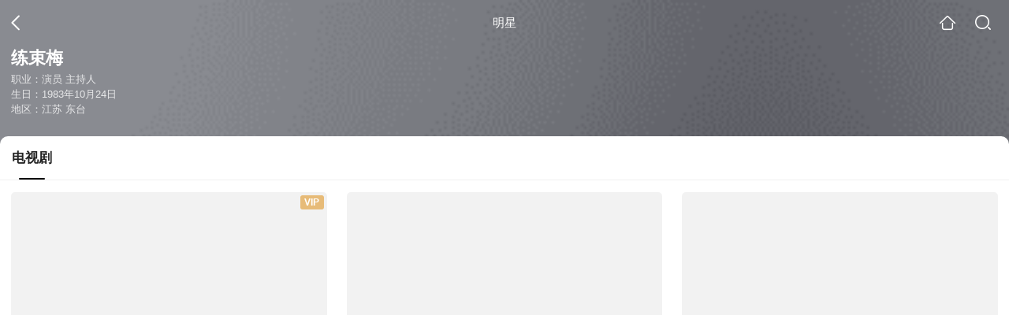

--- FILE ---
content_type: text/html;charset=UTF-8
request_url: https://wapv.sogou.com/star?query=%E7%BB%83%E6%9D%9F%E6%A2%85&spver=
body_size: 8259
content:
<!DOCTYPE html><html lang="zh-cn" data-env="production" data-tag="video-wap-20251121141918"><head>
        <title>练束梅演过的电视剧_练束梅电视剧全集_练束梅最新电视剧作品</title>
        <meta name="title" content="练束梅演过的电视剧_练束梅电视剧全集_练束梅最新电视剧作品"/>
        <meta name="keywords" content='练束梅电视剧，练束梅更新电视剧，练束梅演过的电视剧'/>
        <meta name="description" content='练束梅的18部电视剧，《三妹》-剧情剧，《村支书》-剧情剧，《恰同学少年》-纪录写实剧...在线观看练束梅演过电视剧'/><script>window.UIGS_PARA={"pagetype":"star","query":"%E7%BB%83%E6%9D%9F%E6%A2%85","pageversion":"other","short_result":0,"qo":0,"spver":0,"tab_type":"all","catetype":"","star":"%C1%B7%CA%F8%C3%B7","abtest":"2","uuid":"10e0f76d-d566-4258-80e6-ee1dac8fe010","suuid":"10e0f76d-d566-4258-80e6-ee1dac8fe010"}</script><script>window.qua = ''</script><meta charset="UTF-8"><meta name="viewport" content="width=device-width,minimum-scale=1,maximum-scale=1,user-scalable=no"><meta name="format-detection" content="telephone=no"><meta name="format-detection" content="address=no"><meta itemprop="name"><meta itemprop="image"><meta itemprop="description" name="description"><meta name="reqinfo" content="uuid:10e0f76d-d566-4258-80e6-ee1dac8fe010, server:11.162.180.23, time:2026-01-19 07:06:39, idc:hd3"><meta name="renderer" content="webkit"><meta name="apple-mobile-web-app-capable" content="yes"><meta http-equiv="X-UA-Compatible" content="IE=edge, chrome=1"><meta http-equiv="cache-control" content="max-age=0"><meta http-equiv="cache-control" content="no-cache"><meta http-equiv="pragma" content="no-cache"><meta http-equiv="expires" content="0"><meta name="format-detection" content="telephone=no"><link type="image/x-icon" href="//dlweb.sogoucdn.com/translate/favicon.ico?v=20180424" rel="icon"><link type="image/x-icon" href="//dlweb.sogoucdn.com/translate/favicon.ico?v=20180424" rel="Shortcut Icon"><link type="image/x-icon" href="//dlweb.sogoucdn.com/translate/favicon.ico?v=20180424" rel="bookmark"><link rel="apple-touch-icon-precomposed" href="//dlweb.sogoucdn.com/logo/images/2018/apple-touch-icon.png"><link rel="preload" href="//dlweb.sogoucdn.com/vs/static/js/vsbundle.3ed018b1.js" as="script" crossorigin="anonymous"><script>var TencentGDT=[],sogou_un=[],__het=Date.now()</script><link rel="preload" href="//search.sogoucdn.com/video/wap/static/js/vendors.e1b2cbb4.js" as="script"><link rel="preload" href="//search.sogoucdn.com/video/wap/static/css/app.ba82c416.css" as="style"><link rel="preload" href="//search.sogoucdn.com/video/wap/static/js/app.bb127627.js" as="script"><link rel="preload" href="//search.sogoucdn.com/video/wap/static/css/12.a0f4c723.css" as="style"><link rel="preload" href="//search.sogoucdn.com/video/wap/static/js/starDetail.81aae5a0.js" as="script"><link rel="preload" href="//search.sogoucdn.com/video/wap/static/css/0.cc712a9f.css" as="style"><link rel="preload" href="//search.sogoucdn.com/video/wap/static/js/common.6e5eb3d5.js" as="script"><link rel="prefetch" href="//search.sogoucdn.com/video/wap/static/css/10.05b9f808.css"><link rel="prefetch" href="//search.sogoucdn.com/video/wap/static/css/11.5fb6ad96.css"><link rel="prefetch" href="//search.sogoucdn.com/video/wap/static/css/13.1243316d.css"><link rel="prefetch" href="//search.sogoucdn.com/video/wap/static/css/14.08e778d1.css"><link rel="prefetch" href="//search.sogoucdn.com/video/wap/static/css/15.442fde2d.css"><link rel="prefetch" href="//search.sogoucdn.com/video/wap/static/css/16.bba3c5c1.css"><link rel="prefetch" href="//search.sogoucdn.com/video/wap/static/css/18.72927878.css"><link rel="prefetch" href="//search.sogoucdn.com/video/wap/static/css/2.5d2daf07.css"><link rel="prefetch" href="//search.sogoucdn.com/video/wap/static/css/3.76c01cc3.css"><link rel="prefetch" href="//search.sogoucdn.com/video/wap/static/css/4.0781afcc.css"><link rel="prefetch" href="//search.sogoucdn.com/video/wap/static/css/5.3a7f095d.css"><link rel="prefetch" href="//search.sogoucdn.com/video/wap/static/css/7.5f3b6df5.css"><link rel="prefetch" href="//search.sogoucdn.com/video/wap/static/css/8.06219d66.css"><link rel="prefetch" href="//search.sogoucdn.com/video/wap/static/css/9.cc4f85bc.css"><link rel="prefetch" href="//search.sogoucdn.com/video/wap/static/js/18.78ed030b.js"><link rel="prefetch" href="//search.sogoucdn.com/video/wap/static/js/cartoonDetail.38aee880.js"><link rel="prefetch" href="//search.sogoucdn.com/video/wap/static/js/classList.217ce64a.js"><link rel="prefetch" href="//search.sogoucdn.com/video/wap/static/js/home.cd134e63.js"><link rel="prefetch" href="//search.sogoucdn.com/video/wap/static/js/hotsugg.1b923809.js"><link rel="prefetch" href="//search.sogoucdn.com/video/wap/static/js/movieDetail.96ff7d50.js"><link rel="prefetch" href="//search.sogoucdn.com/video/wap/static/js/movieSimpleDetail.91e58367.js"><link rel="prefetch" href="//search.sogoucdn.com/video/wap/static/js/playlist.179a05fc.js"><link rel="prefetch" href="//search.sogoucdn.com/video/wap/static/js/qlist.4718a17a.js"><link rel="prefetch" href="//search.sogoucdn.com/video/wap/static/js/savideo.cb6acd9f.js"><link rel="prefetch" href="//search.sogoucdn.com/video/wap/static/js/search.17a82174.js"><link rel="prefetch" href="//search.sogoucdn.com/video/wap/static/js/summary.f18fc252.js"><link rel="prefetch" href="//search.sogoucdn.com/video/wap/static/js/teleplayDetail.375859b1.js"><link rel="prefetch" href="//search.sogoucdn.com/video/wap/static/js/tvshowDetail.14412de0.js"><link rel="prefetch" href="//search.sogoucdn.com/video/wap/static/js/uploader.b47c530a.js"><link rel="stylesheet" href="//search.sogoucdn.com/video/wap/static/css/app.ba82c416.css"><link rel="stylesheet" href="//search.sogoucdn.com/video/wap/static/css/12.a0f4c723.css"><link rel="stylesheet" href="//search.sogoucdn.com/video/wap/static/css/0.cc712a9f.css"></head><body>   <div id="videoApp" data-server-rendered="true" class="footer-sticky-wrapper" style="min-height:calc(100% - 105px);padding-bottom:0px;"><div><div><div class="star-home-top"><div class="star-top"><div class="star-top-bg"><div class="star-top-bg-default" style="display:none;"></div> <div class="star-top-bg-img" style="display:;"><img src="https://img04.sogoucdn.com/v2/thumb/retype_exclude_gif/ext/auto/q/80/crop/xy/ai/w/160/h/200/resize/w/160?appid=201005&amp;sign=00d11bb8f5f5240ab24b0bce3745f852&amp;url=http%3A%2F%2Fimg02.sogoucdn.com%2Fapp%2Fa%2F100520060%2F4439ef34a433684492fa35c94edc3fad"> <div class="star-top-bg-img-after"></div></div></div> <div class="top-header"><a uigs="head_back" href="javascript:history.go(-1)" class="back"></a> <h1>明星</h1> <a href="/?source=node&amp;spver=" uigs="head_home" class="home"></a> <a href="/hotsugg?spver=" uigs="head_search" class="search"></a></div> <div class="star-top-content"><div class="star-top-content-img" style="display:;"><div class="currency-img currency-error-img default-sogou"><img src="" alt=" " class="currency-default-img"></div></div> <div class="star-top-content-info"><h3 class="star-name">
        练束梅
      </h3> <div><p>
          职业：演员 主持人
        </p> <p>
          生日：1983年10月24日
        </p> <p>
          地区：江苏 东台
        </p></div></div></div> <div class="star-bottom"></div> <div class="star-top-nav"><div class="star-top-nav-box"><a class="cur">
        电视剧
      </a></div></div></div></div> <div><div style="display:;"><div><ul class="search-class-list-common"><li class="search-class-list-li"><a href="/teleplay/orswyzlqnrqxsxzwgeydombvbhep3q6d.html" uigs="out_teleplay" title="三妹" class="class-item"><div class="search-class-img"><div class="fee-logo"><div><!----> <!----> <div class="vip-logo-film">
    VIP
  </div></div></div> <div class="currency-img currency-error-img default-sogou"><img src="" alt=" " class="currency-default-img"></div> <!----> <!----> <div class="teleplay-jishu"><span>
              更新至49集
            </span></div></div> <p class="search-class-name">三妹</p></a> <div style="display: none"><!--n--></div></li><li class="search-class-list-li"><a href="/teleplay/orswyzlqnrqxsxzvg4ydmnzzbg2olvvhzluq.html" uigs="out_teleplay" title="村支书" class="class-item"><div class="search-class-img"><!----> <div class="currency-img currency-error-img default-sogou"><img src="" alt=" " class="currency-default-img"></div> <!----> <!----> <div class="teleplay-jishu"><span>
              26集全
            </span></div></div> <p class="search-class-name">村支书</p></a> <div style="display: none"><!--n--></div></li><li class="search-class-list-li"><a href="/teleplay/orswyzlqnrqxsxzsgq2tqcohuhg2zunhzhm4j2q.html" uigs="out_teleplay" title="恰同学少年" class="class-item"><div class="search-class-img"><!----> <div class="currency-img currency-error-img default-sogou"><img src="" alt=" " class="currency-default-img"></div> <!----> <!----> <div class="teleplay-jishu"><span>
              更新至22集
            </span></div></div> <p class="search-class-name">恰同学少年</p></a> <div style="display: none"><!--n--></div></li><li class="search-class-list-li"><a href="/teleplay/orswyzlqnrqxsxzrgu2dsnrtbhk5jswpxhbln6nqxa.html" uigs="out_teleplay" title="赵氏孤儿案" class="class-item"><div class="search-class-img"><!----> <div class="currency-img currency-error-img default-sogou"><img src="" alt=" " class="currency-default-img"></div> <!----> <!----> <div class="teleplay-jishu"><span>
              更新至37集
            </span></div></div> <p class="search-class-name">赵氏孤儿案</p></a> <div style="display: none"><!--n--></div></li><li class="search-class-list-li"><a href="/teleplay/orswyzlqnrqxsxzsgm3dacoexdjmpthmz7ba.html" uigs="out_teleplay" title="母仪天下" class="class-item"><div class="search-class-img"><!----> <div class="currency-img currency-error-img default-sogou"><img src="" alt=" " class="currency-default-img"></div> <!----> <!----> <div class="teleplay-jishu"><span>
              更新至32集
            </span></div></div> <p class="search-class-name">母仪天下</p></a> <div style="display: none"><!--n--></div></li><li class="search-class-list-li"><a href="/teleplay/orswyzlqnrqxsxzrhezdomyjzks4z3gdyw75u.html" uigs="out_teleplay" title="圣天门口" class="class-item"><div class="search-class-img"><div class="fee-logo"><div><!----> <!----> <div class="vip-logo-film">
    VIP
  </div></div></div> <div class="currency-img currency-error-img default-sogou"><img src="" alt=" " class="currency-default-img"></div> <!----> <!----> <div class="teleplay-jishu"><span>
              48集全
            </span></div></div> <p class="search-class-name">圣天门口</p></a> <div style="display: none"><!--n--></div></li><li class="search-class-list-li"><a href="/teleplay/orswyzlqnrqxsxzrg42tanbvbhdkjtxfwsv4nzq.html" uigs="out_teleplay" title="皮五传奇" class="class-item"><div class="search-class-img"><!----> <div class="currency-img currency-error-img default-sogou"><img src="" alt=" " class="currency-default-img"></div> <!----> <!----> <div class="teleplay-jishu"><span>
              41集全
            </span></div></div> <p class="search-class-name">皮五传奇</p></a> <div style="display: none"><!--n--></div></li><li class="search-class-list-li"><a href="/teleplay/orswyzlqnrqxsxztge3dacor6s46frwv2xk3j45v3a.html" uigs="out_teleplay" title="阳光普照大地" class="class-item"><div class="search-class-img"><!----> <div class="currency-img currency-error-img default-sogou"><img src="" alt=" " class="currency-default-img"></div> <!----> <!----> <div class="teleplay-jishu"><span>
              36集全
            </span></div></div> <p class="search-class-name">阳光普照大地</p></a> <div style="display: none"><!--n--></div></li><li class="search-class-list-li"><a href="/teleplay/orswyzlqnrqxsxzrgyzdsnzzbhhnfq6hwxcmt6v352y4rq63ztya.html" uigs="out_teleplay" title="我们的生活比蜜甜" class="class-item"><div class="search-class-img"><!----> <div class="currency-img currency-error-img default-sogou"><img src="" alt=" " class="currency-default-img"></div> <!----> <!----> <div class="teleplay-jishu"><span>
              44集全
            </span></div></div> <p class="search-class-name">我们的生活比蜜甜</p></a> <div style="display: none"><!--n--></div></li><li class="search-class-list-li"><a href="/teleplay/orswyzlqnrqxsxzrge3teoijyg24rs5z7hh75nvmwdta.html" uigs="out_teleplay" title="恋人郭晓冬版" class="class-item"><div class="search-class-img"><!----> <div class="currency-img currency-error-img default-sogou"><img src="" alt=" " class="currency-default-img"></div> <!----> <!----> <div class="teleplay-jishu"><span>
              21集全
            </span></div></div> <p class="search-class-name">恋人郭晓冬版</p></a> <div style="display: none"><!--n--></div></li><li class="search-class-list-li"><a href="/teleplay/orswyzlqnrqxsxzygu2tscom5tbno.html" uigs="out_teleplay" title="天伦" class="class-item"><div class="search-class-img"><div class="fee-logo"><div><!----> <!----> <div class="vip-logo-film">
    VIP
  </div></div></div> <div class="currency-img currency-error-img default-sogou"><img src="" alt=" " class="currency-default-img"></div> <!----> <!----> <div class="teleplay-jishu"><span>
              40集全
            </span></div></div> <p class="search-class-name">天伦</p></a> <div style="display: none"><!--n--></div></li><li class="search-class-list-li"><a href="/teleplay/orswyzlqnrqxsxzrgiytioijy3p4hqy.html" uigs="out_teleplay" title="七妹" class="class-item"><div class="search-class-img"><div class="fee-logo"><div><!----> <!----> <div class="vip-logo-film">
    VIP
  </div></div></div> <div class="currency-img currency-error-img default-sogou"><img src="" alt=" " class="currency-default-img"></div> <!----> <!----> <div class="teleplay-jishu"><span>
              更新至26集
            </span></div></div> <p class="search-class-name">七妹</p></a> <div style="display: none"><!--n--></div></li><li class="search-class-list-li"><a href="/teleplay/orswyzlqnrqxsxzwgu2tgojtbha3lsglgiydcma.html" uigs="out_teleplay" title="恋人2010" class="class-item"><div class="search-class-img"><!----> <div class="currency-img currency-error-img default-sogou"><img src="" alt=" " class="currency-default-img"></div> <!----> <!----> <div class="teleplay-jishu"><span>
              更新至10集
            </span></div></div> <p class="search-class-name">恋人2010</p></a> <div style="display: none"><!--n--></div></li><li class="search-class-list-li"><a href="/teleplay/orswyzlqnrqxsxzwgq3dcmbtbg2phpnnwtz3vuy.html" uigs="out_teleplay" title="大江大河" class="class-item"><div class="search-class-img"><div class="fee-logo"><div><!----> <!----> <div class="vip-logo-film">
    VIP
  </div></div></div> <div class="currency-img currency-error-img default-sogou"><img src="" alt=" " class="currency-default-img"></div> <!----> <!----> <div class="teleplay-jishu"><span>
              47集全
            </span></div></div> <p class="search-class-name">大江大河</p></a> <div style="display: none"><!--n--></div></li><li class="search-class-list-li"><a href="/teleplay/orswyzlqnrqxsxzwgy2tqnzvbg62xuvzec25vnx6xs7a.html" uigs="out_teleplay" title="将夜 第二季" class="class-item"><div class="search-class-img"><div class="fee-logo"><div><!----> <!----> <div class="vip-logo-film">
    VIP
  </div></div></div> <div class="currency-img currency-error-img default-sogou"><img src="" alt=" " class="currency-default-img"></div> <!----> <!----> <div class="teleplay-jishu"><span>
              更新至30集
            </span></div></div> <p class="search-class-name">将夜 第二季</p></a> <div style="display: none"><!--n--></div></li> <!----></ul> <div class="loading-result"></div></div></div></div> <div class="dt-gotop" style="display:none;"><div class="dt-gotop-arrow"></div></div></div> <div style="display: none"><!--star--></div></div> <div class="wap-footer"><!----></div></div><script>window.__INITIAL_STATE__={"route":{"name":"star","path":"\u002Fstar","hash":"","query":{"query":"练束梅"},"params":{},"fullPath":"\u002Fstar?query=%E7%BB%83%E6%9D%9F%E6%A2%85","meta":{"mtype":"star"},"from":{"name":null,"path":"\u002F","hash":"","query":{},"params":{},"fullPath":"\u002F","meta":{}}},"common":{"$config":{"uuid":"10e0f76d-d566-4258-80e6-ee1dac8fe010","wuid":1768777599937,"abtest":"2","debug":"off","loadTime":1768777599939,"userAgent":"mozilla\u002F5.0 (macintosh; intel mac os x 10_15_7) applewebkit\u002F537.36 (khtml, like gecko) chrome\u002F131.0.0.0 safari\u002F537.36; claudebot\u002F1.0; +claudebot@anthropic.com)","isNa":"0","noHead":false,"hippyVersion":false,"qua":"","wxAppEnable":0,"wxAppVersion":"","xWebEnable":0,"iskd":0,"qbid":"","isHitKd":"1","guid":"","hitSnapshot":"0","isHitQBResult":true,"isHitBarrierFree":false,"tabExpInfo":{},"qimei36":"","approveToken":"","idc":"hd3","isSupportNa":false},"loadingFinished":false},"star":{"head":"\n        \u003Ctitle\u003E练束梅演过的电视剧_练束梅电视剧全集_练束梅最新电视剧作品\u003C\u002Ftitle\u003E\n        \u003Cmeta name=\"title\" content=\"练束梅演过的电视剧_练束梅电视剧全集_练束梅最新电视剧作品\"\u002F\u003E\n        \u003Cmeta name=\"keywords\" content='练束梅电视剧，练束梅更新电视剧，练束梅演过的电视剧'\u002F\u003E\n        \u003Cmeta name=\"description\" content='练束梅的18部电视剧，《三妹》-剧情剧，《村支书》-剧情剧，《恰同学少年》-纪录写实剧...在线观看练束梅演过电视剧'\u002F\u003E\u003Cscript\u003Ewindow.UIGS_PARA={\"pagetype\":\"star\",\"query\":\"%E7%BB%83%E6%9D%9F%E6%A2%85\",\"pageversion\":\"other\",\"short_result\":0,\"qo\":0,\"spver\":0,\"tab_type\":\"all\",\"catetype\":\"\",\"star\":\"%C1%B7%CA%F8%C3%B7\",\"abtest\":\"2\",\"uuid\":\"10e0f76d-d566-4258-80e6-ee1dac8fe010\",\"suuid\":\"10e0f76d-d566-4258-80e6-ee1dac8fe010\"}\u003C\u002Fscript\u003E","query":"练束梅","searchData":{"type":"star_summary","star":"练束梅","entity":[{"doctype":"teleplay","role":"starring","doctypeName":"电视剧"}],"detail":{"v_width":"260","baidu_baike":"http:\u002F\u002Fbaike.baidu.com\u002Fview\u002F293214.htm","sogou_image":"https:\u002F\u002Fimg04.sogoucdn.com\u002Fv2\u002Fthumb\u002Fretype_exclude_gif\u002Fext\u002Fauto\u002Fq\u002F80\u002Fcrop\u002Fxy\u002Fai\u002Fw\u002F160\u002Fh\u002F200\u002Fresize\u002Fw\u002F160?appid=201005&sign=00d11bb8f5f5240ab24b0bce3745f852&url=http%3A%2F%2Fimg02.sogoucdn.com%2Fapp%2Fa%2F100520060%2F4439ef34a433684492fa35c94edc3fad","name":"练束梅","weight":"50","introduction":"练束梅，中国江苏东台人，毕业于北京电影学院表演系，中国大陆女演员。2004年出演电视剧《恰同学少年》中陶斯咏一角进入大家视野。2006年出演《舞台姐妹》饰演菜花。2007年出演电影《心灵风暴》饰演宋美奂。2008年出演赈灾电影《前方后方》饰演宋湘宁。2009年出演《决战黎明》饰演向红。2010年出演史诗巨制《圣天门口》饰演麦香。2011年出演《赵氏孤儿案》饰演宋香。2012年出演《皮五传奇》饰演孙孝姑。2013年出演《我们光荣的日子》饰演王小兰。","work":["演员","主持人"],"live_place":"e_3a58c36c7f8579f577f8b361450457fa:北京 朝阳区","height":"168","v_height":"390","alias":"练练;练束梅","birth_place":"江苏 东台","birth_date":"1983-10-24","person_id":"m_2614b7c3f90db5a65ed7beb262648de3","xingzuo":"天蝎座","nation":"","id":"914515","sina_weibo_id":"1286090741","birthDate":"1983年10月24日"},"is_making_news":"0","selected":"teleplay","selectedIndex":0},"starEntity":{"type":"star_entity","entity":[{"doctype":"teleplay","role":"starring","matches":"18","totalitems":"18","results":[{"dockey":"teleplay_610705","doctype":"1","name":"三妹","style":"剧情;农村剧","zone":"中国大陆","year":"2016","starring":"练束梅;刘亭作;苇青;陈婧旸","director":"习辛","shengyou":"","emcee":"","duration":"0","v_picurl":"https:\u002F\u002Fimg02.sogoucdn.com\u002Fv2\u002Fthumb\u002Fretype_exclude_gif\u002Fext\u002Fauto\u002Fq\u002F80\u002Fcrop\u002Fxy\u002Fai\u002Fw\u002F258\u002Fh\u002F360\u002Fresize\u002Fw\u002F258?appid=201005&sign=1eeb75ce7a3b8ecb9371103bf3999369&url=https%3A%2F%2Fimg04.sogoucdn.com%2Fapp%2Fa%2F07%2F6da069c433fee13e5e17c1292ecbc992","v_width":"439","v_height":"550","score":"3.3","hit_count":"2","ipad_play_for_list":{"fee":"1","episode":"49","finish_episode":"56"},"release_time":"","tiny_url":"\u002Fteleplay\u002Forswyzlqnrqxsxzwgeydombvbhep3q6d.html","url":"\u002Fteleplay\u002Forswyzlqnrqxsxzwgeydombvbhep3q6d.html","picurl":"https:\u002F\u002Fimg02.sogoucdn.com\u002Fv2\u002Fthumb\u002Fretype_exclude_gif\u002Fext\u002Fauto\u002Fq\u002F80\u002Fcrop\u002Fxy\u002Fai\u002Fw\u002F258\u002Fh\u002F360\u002Fresize\u002Fw\u002F258?appid=201005&sign=1eeb75ce7a3b8ecb9371103bf3999369&url=https%3A%2F%2Fimg04.sogoucdn.com%2Fapp%2Fa%2F07%2F6da069c433fee13e5e17c1292ecbc992"},{"dockey":"teleplay_570679","doctype":"1","name":"村支书","style":"剧情;农村","zone":"中国大陆","year":"2012","starring":"吴军;马恩然;练束梅;刘昌伟;宋柳;刘越","director":"王永","shengyou":"","emcee":"","duration":"0","v_picurl":"https:\u002F\u002Fimg04.sogoucdn.com\u002Fv2\u002Fthumb\u002Fretype_exclude_gif\u002Fext\u002Fauto\u002Fq\u002F80\u002Fcrop\u002Fxy\u002Fai\u002Fw\u002F258\u002Fh\u002F360\u002Fresize\u002Fw\u002F258?appid=201005&sign=b00f65c9d581bea02bdce16bdfb9c556&url=http%3A%2F%2Fimg03.sogoucdn.com%2Fapp%2Fa%2F100520052%2F2c264b6b7d2c166e10009789c06305b6","v_width":"250","v_height":"350","score":"","hit_count":"1","ipad_play_for_list":{"fee":"0","episode":"26","finish_episode":"26"},"release_time":"","tiny_url":"\u002Fteleplay\u002Forswyzlqnrqxsxzvg4ydmnzzbg2olvvhzluq.html","url":"\u002Fteleplay\u002Forswyzlqnrqxsxzvg4ydmnzzbg2olvvhzluq.html","picurl":"https:\u002F\u002Fimg04.sogoucdn.com\u002Fv2\u002Fthumb\u002Fretype_exclude_gif\u002Fext\u002Fauto\u002Fq\u002F80\u002Fcrop\u002Fxy\u002Fai\u002Fw\u002F258\u002Fh\u002F360\u002Fresize\u002Fw\u002F258?appid=201005&sign=b00f65c9d581bea02bdce16bdfb9c556&url=http%3A%2F%2Fimg03.sogoucdn.com%2Fapp%2Fa%2F100520052%2F2c264b6b7d2c166e10009789c06305b6"},{"dockey":"teleplay_2458","doctype":"1","name":"恰同学少年","style":"纪录写实;历史人物;爱国教育","zone":"中国大陆;内地;中国;国语;国产","year":"2007","starring":"谷智鑫;钱枫;徐亮;范近轮;练束梅;赵冉;钱芳;孙坚;郭菁菁;高梓淇;康然","director":"龚若飞;嘉娜·沙哈提","shengyou":"","emcee":"","duration":"0","v_picurl":"https:\u002F\u002Fimg03.sogoucdn.com\u002Fv2\u002Fthumb\u002Fretype_exclude_gif\u002Fext\u002Fauto\u002Fq\u002F80\u002Fcrop\u002Fxy\u002Fai\u002Fw\u002F258\u002Fh\u002F360\u002Fresize\u002Fw\u002F258?appid=201005&sign=eba33e4b151e15cfb2132e1793b01f04&url=http%3A%2F%2Fimg04.sogoucdn.com%2Fapp%2Fa%2F100520052%2Fc0dbb5c96e7ec89d98c10a19e164ca64","v_width":"240","v_height":"336","score":"9.1","hit_count":"4","ipad_play_for_list":{"fee":"0","episode":"22","finish_episode":"23"},"release_time":"","tiny_url":"\u002Fteleplay\u002Forswyzlqnrqxsxzsgq2tqcohuhg2zunhzhm4j2q.html","url":"\u002Fteleplay\u002Forswyzlqnrqxsxzsgq2tqcohuhg2zunhzhm4j2q.html","picurl":"https:\u002F\u002Fimg03.sogoucdn.com\u002Fv2\u002Fthumb\u002Fretype_exclude_gif\u002Fext\u002Fauto\u002Fq\u002F80\u002Fcrop\u002Fxy\u002Fai\u002Fw\u002F258\u002Fh\u002F360\u002Fresize\u002Fw\u002F258?appid=201005&sign=eba33e4b151e15cfb2132e1793b01f04&url=http%3A%2F%2Fimg04.sogoucdn.com%2Fapp%2Fa%2F100520052%2Fc0dbb5c96e7ec89d98c10a19e164ca64"},{"dockey":"teleplay_154963","doctype":"1","name":"赵氏孤儿案","style":"历史;古装;剧情;家庭;悬疑","zone":"中国大陆;内地;大陆;中国;国产","year":"2013","starring":"吴秀波;孙淳;应采儿;王雨;练束梅;郑昊;战菁一;郭晓婷;姬他;周野芒;秦焰;一真","director":"阎建钢","shengyou":"","emcee":"","duration":"0","v_picurl":"https:\u002F\u002Fimg03.sogoucdn.com\u002Fv2\u002Fthumb\u002Fretype_exclude_gif\u002Fext\u002Fauto\u002Fq\u002F80\u002Fcrop\u002Fxy\u002Fai\u002Fw\u002F258\u002Fh\u002F360\u002Fresize\u002Fw\u002F258?appid=201005&sign=e42ce33d056969048ede8cfbd8ad246e&url=http%3A%2F%2Fimg02.sogoucdn.com%2Fapp%2Fa%2F100520052%2F9e2407f4bdbe57d1a21228f3797882a6","v_width":"240","v_height":"360","score":"8.1","hit_count":"3","ipad_play_for_list":{"fee":"0","episode":"37","finish_episode":"41"},"release_time":"","tiny_url":"\u002Fteleplay\u002Forswyzlqnrqxsxzrgu2dsnrtbhk5jswpxhbln6nqxa.html","url":"\u002Fteleplay\u002Forswyzlqnrqxsxzrgu2dsnrtbhk5jswpxhbln6nqxa.html","picurl":"https:\u002F\u002Fimg03.sogoucdn.com\u002Fv2\u002Fthumb\u002Fretype_exclude_gif\u002Fext\u002Fauto\u002Fq\u002F80\u002Fcrop\u002Fxy\u002Fai\u002Fw\u002F258\u002Fh\u002F360\u002Fresize\u002Fw\u002F258?appid=201005&sign=e42ce33d056969048ede8cfbd8ad246e&url=http%3A%2F%2Fimg02.sogoucdn.com%2Fapp%2Fa%2F100520052%2F9e2407f4bdbe57d1a21228f3797882a6"},{"dockey":"teleplay_2360","doctype":"1","name":"母仪天下","style":"历史;古装;宫廷","zone":"中国大陆;内地;中国;国产;国语","year":"2008","starring":"袁莉;黄维德;佟丽娅;吴军忱;郭珍霓;桑叶红;秦怡;练束梅;葛蕾;孙茜;高宝宝;任东霖;干露露;吴军;袁立","director":"黄健中","shengyou":"","emcee":"","duration":"0","v_picurl":"https:\u002F\u002Fimg01.sogoucdn.com\u002Fv2\u002Fthumb\u002Fretype_exclude_gif\u002Fext\u002Fauto\u002Fq\u002F80\u002Fcrop\u002Fxy\u002Fai\u002Fw\u002F258\u002Fh\u002F360\u002Fresize\u002Fw\u002F258?appid=201005&sign=8a8842374e42af66ba4688e607196323&url=http%3A%2F%2Fimg03.sogoucdn.com%2Fapp%2Fa%2F100520052%2Fcb45d478db916c83f5aa1dd34acb6b2b","v_width":"240","v_height":"320","score":"7.5","hit_count":"2","ipad_play_for_list":{"fee":"0","episode":"32","finish_episode":"33"},"release_time":"","tiny_url":"\u002Fteleplay\u002Forswyzlqnrqxsxzsgm3dacoexdjmpthmz7ba.html","url":"\u002Fteleplay\u002Forswyzlqnrqxsxzsgm3dacoexdjmpthmz7ba.html","picurl":"https:\u002F\u002Fimg01.sogoucdn.com\u002Fv2\u002Fthumb\u002Fretype_exclude_gif\u002Fext\u002Fauto\u002Fq\u002F80\u002Fcrop\u002Fxy\u002Fai\u002Fw\u002F258\u002Fh\u002F360\u002Fresize\u002Fw\u002F258?appid=201005&sign=8a8842374e42af66ba4688e607196323&url=http%3A%2F%2Fimg03.sogoucdn.com%2Fapp%2Fa%2F100520052%2Fcb45d478db916c83f5aa1dd34acb6b2b"},{"dockey":"teleplay_19273","doctype":"1","name":"圣天门口","style":"军事;剧情;战争;历史","zone":"中国大陆;内地;中国;国产","year":"2012","starring":"段奕宏;宋佳;黄志忠;袁文康;柯蓝;刘立伟;练束梅;程皓枫;张治坚;王庆祥;黄若萌;焦俊艳;公磊;裴兴雷;甘露;徐璐;陈楚翰;马小宁;陶海;王静;陈捷;涂凌;陈良;王鑫","director":"张黎;刘淼淼","shengyou":"","emcee":"","duration":"0","v_picurl":"https:\u002F\u002Fimg01.sogoucdn.com\u002Fv2\u002Fthumb\u002Fretype_exclude_gif\u002Fext\u002Fauto\u002Fq\u002F80\u002Fcrop\u002Fxy\u002Fai\u002Fw\u002F258\u002Fh\u002F360\u002Fresize\u002Fw\u002F258?appid=201005&sign=0281f12a664af8a6b5579ae57f86a009&url=http%3A%2F%2Fimg02.sogoucdn.com%2Fapp%2Fa%2F100520052%2F92ad3fafd3f79f1e1e028d352e72262d","v_width":"256","v_height":"320","score":"7.5","hit_count":"1","ipad_play_for_list":{"fee":"1","episode":"48","finish_episode":"48"},"release_time":"","tiny_url":"\u002Fteleplay\u002Forswyzlqnrqxsxzrhezdomyjzks4z3gdyw75u.html","url":"\u002Fteleplay\u002Forswyzlqnrqxsxzrhezdomyjzks4z3gdyw75u.html","picurl":"https:\u002F\u002Fimg01.sogoucdn.com\u002Fv2\u002Fthumb\u002Fretype_exclude_gif\u002Fext\u002Fauto\u002Fq\u002F80\u002Fcrop\u002Fxy\u002Fai\u002Fw\u002F258\u002Fh\u002F360\u002Fresize\u002Fw\u002F258?appid=201005&sign=0281f12a664af8a6b5579ae57f86a009&url=http%3A%2F%2Fimg02.sogoucdn.com%2Fapp%2Fa%2F100520052%2F92ad3fafd3f79f1e1e028d352e72262d"},{"dockey":"teleplay_175045","doctype":"1","name":"皮五传奇","style":"喜剧;剧情;古装","zone":"中国大陆;内地;大陆;中国;国产","year":"2012","starring":"黄志忠;柯蓝;洪剑涛;练束梅;周海媚;李光复;杨皓宇;潘彦妃;刘双宁;李欣聪","director":"梦继","shengyou":"","emcee":"","duration":"0","v_picurl":"https:\u002F\u002Fimg01.sogoucdn.com\u002Fv2\u002Fthumb\u002Fretype_exclude_gif\u002Fext\u002Fauto\u002Fq\u002F80\u002Fcrop\u002Fxy\u002Fai\u002Fw\u002F258\u002Fh\u002F360\u002Fresize\u002Fw\u002F258?appid=201005&sign=8dc6b28b18b16625085b3129dede686a&url=http%3A%2F%2Fimg04.sogoucdn.com%2Fapp%2Fa%2F100520052%2Fa595647f8832224d3df0b17c89221939","v_width":"240","v_height":"320","score":"7.4","hit_count":"1","ipad_play_for_list":{"fee":"0","episode":"41","finish_episode":"41"},"release_time":"","tiny_url":"\u002Fteleplay\u002Forswyzlqnrqxsxzrg42tanbvbhdkjtxfwsv4nzq.html","url":"\u002Fteleplay\u002Forswyzlqnrqxsxzrg42tanbvbhdkjtxfwsv4nzq.html","picurl":"https:\u002F\u002Fimg01.sogoucdn.com\u002Fv2\u002Fthumb\u002Fretype_exclude_gif\u002Fext\u002Fauto\u002Fq\u002F80\u002Fcrop\u002Fxy\u002Fai\u002Fw\u002F258\u002Fh\u002F360\u002Fresize\u002Fw\u002F258?appid=201005&sign=8dc6b28b18b16625085b3129dede686a&url=http%3A%2F%2Fimg04.sogoucdn.com%2Fapp%2Fa%2F100520052%2Fa595647f8832224d3df0b17c89221939"},{"dockey":"teleplay_3160","doctype":"1","name":"阳光普照大地","style":"现代;剧情;历史;言情","zone":"中国大陆;内地;中国;国语;国产","year":"2009","starring":"冯远征;周杰;何琳;练束梅;陈丽娜","director":"鄢泼;鄢颇","shengyou":"","emcee":"","duration":"0","v_picurl":"https:\u002F\u002Fimg03.sogoucdn.com\u002Fv2\u002Fthumb\u002Fretype_exclude_gif\u002Fext\u002Fauto\u002Fq\u002F80\u002Fcrop\u002Fxy\u002Fai\u002Fw\u002F258\u002Fh\u002F360\u002Fresize\u002Fw\u002F258?appid=201005&sign=c87a9f1d746a990d1239ef054e1afd7e&url=http%3A%2F%2Fimg04.sogoucdn.com%2Fapp%2Fa%2F10040001%2F7349e5834ae78d54861fe687c9c5c2cd","v_width":"240","v_height":"320","score":"7.1","hit_count":"1","ipad_play_for_list":{"fee":"0","episode":"36","finish_episode":"36"},"release_time":"","tiny_url":"\u002Fteleplay\u002Forswyzlqnrqxsxztge3dacor6s46frwv2xk3j45v3a.html","url":"\u002Fteleplay\u002Forswyzlqnrqxsxztge3dacor6s46frwv2xk3j45v3a.html","picurl":"https:\u002F\u002Fimg03.sogoucdn.com\u002Fv2\u002Fthumb\u002Fretype_exclude_gif\u002Fext\u002Fauto\u002Fq\u002F80\u002Fcrop\u002Fxy\u002Fai\u002Fw\u002F258\u002Fh\u002F360\u002Fresize\u002Fw\u002F258?appid=201005&sign=c87a9f1d746a990d1239ef054e1afd7e&url=http%3A%2F%2Fimg04.sogoucdn.com%2Fapp%2Fa%2F10040001%2F7349e5834ae78d54861fe687c9c5c2cd"},{"dockey":"teleplay_162979","doctype":"1","name":"我们的生活比蜜甜","style":"剧情;爱情;家庭","zone":"中国大陆;内地;大陆;中国;国产","year":"2013","starring":"冯恩鹤;王姬;杨立新;任程伟;王学兵;梁静;唐曾;练束梅;韩雯雯;杨玏;王嘉佳","director":"高群书;王鹏","shengyou":"","emcee":"","duration":"0","v_picurl":"https:\u002F\u002Fimg04.sogoucdn.com\u002Fv2\u002Fthumb\u002Fretype_exclude_gif\u002Fext\u002Fauto\u002Fq\u002F80\u002Fcrop\u002Fxy\u002Fai\u002Fw\u002F258\u002Fh\u002F360\u002Fresize\u002Fw\u002F258?appid=201005&sign=40c9943a04dc9e3c724c73d199b55717&url=http%3A%2F%2Fimg04.sogoucdn.com%2Fapp%2Fa%2F07%2F86116fcf6763369b3f366a341944526b","v_width":"240","v_height":"320","score":"6.2","hit_count":"1","ipad_play_for_list":{"fee":"0","episode":"44","finish_episode":"44"},"release_time":"","tiny_url":"\u002Fteleplay\u002Forswyzlqnrqxsxzrgyzdsnzzbhhnfq6hwxcmt6v352y4rq63ztya.html","url":"\u002Fteleplay\u002Forswyzlqnrqxsxzrgyzdsnzzbhhnfq6hwxcmt6v352y4rq63ztya.html","picurl":"https:\u002F\u002Fimg04.sogoucdn.com\u002Fv2\u002Fthumb\u002Fretype_exclude_gif\u002Fext\u002Fauto\u002Fq\u002F80\u002Fcrop\u002Fxy\u002Fai\u002Fw\u002F258\u002Fh\u002F360\u002Fresize\u002Fw\u002F258?appid=201005&sign=40c9943a04dc9e3c724c73d199b55717&url=http%3A%2F%2Fimg04.sogoucdn.com%2Fapp%2Fa%2F07%2F86116fcf6763369b3f366a341944526b"},{"dockey":"teleplay_11729","doctype":"1","name":"恋人郭晓冬版","style":"剧情;爱情;都市","zone":"中国大陆;内地;大陆;中国;国产;国语","year":"2010","starring":"郭晓冬;马思纯;郝蕾;是安;冯鹏;康福震;亓航;练束梅;穆婷婷;樊昱君","director":"沈严","shengyou":"","emcee":"","duration":"0","v_picurl":"https:\u002F\u002Fimg01.sogoucdn.com\u002Fv2\u002Fthumb\u002Fretype_exclude_gif\u002Fext\u002Fauto\u002Fq\u002F80\u002Fcrop\u002Fxy\u002Fai\u002Fw\u002F258\u002Fh\u002F360\u002Fresize\u002Fw\u002F258?appid=201005&sign=39baec61f9958e8174e0653e4065b48d&url=http%3A%2F%2Fimg04.sogoucdn.com%2Fapp%2Fa%2F07%2Ffc4b96791043bd98ecf5722d1bc96b5b","v_width":"195","v_height":"288","score":"6.1","hit_count":"1","ipad_play_for_list":{"fee":"0","episode":"21","finish_episode":"21"},"release_time":"","tiny_url":"\u002Fteleplay\u002Forswyzlqnrqxsxzrge3teoijyg24rs5z7hh75nvmwdta.html","url":"\u002Fteleplay\u002Forswyzlqnrqxsxzrge3teoijyg24rs5z7hh75nvmwdta.html","picurl":"https:\u002F\u002Fimg01.sogoucdn.com\u002Fv2\u002Fthumb\u002Fretype_exclude_gif\u002Fext\u002Fauto\u002Fq\u002F80\u002Fcrop\u002Fxy\u002Fai\u002Fw\u002F258\u002Fh\u002F360\u002Fresize\u002Fw\u002F258?appid=201005&sign=39baec61f9958e8174e0653e4065b48d&url=http%3A%2F%2Fimg04.sogoucdn.com%2Fapp%2Fa%2F07%2Ffc4b96791043bd98ecf5722d1bc96b5b"},{"dockey":"teleplay_8559","doctype":"1","name":"天伦","style":"历史","zone":"国语;其它","year":"2016","starring":"陈婷;陈小艺;刘亭作;练束梅;崔林","director":"滕文骥;王为","shengyou":"","emcee":"","duration":"0","v_picurl":"https:\u002F\u002Fimg01.sogoucdn.com\u002Fv2\u002Fthumb\u002Fretype_exclude_gif\u002Fext\u002Fauto\u002Fq\u002F80\u002Fcrop\u002Fxy\u002Fai\u002Fw\u002F258\u002Fh\u002F360\u002Fresize\u002Fw\u002F258?appid=201005&sign=d9fc6a4dbb6d16884739d39e7c7fda27&url=http%3A%2F%2Fimg01.sogoucdn.com%2Fapp%2Fa%2F100520032%2F6e12f76d611b567064a4f5f8a5a80b87","v_width":"195","v_height":"260","score":"5.9","hit_count":"1","ipad_play_for_list":{"fee":"1","episode":"40","finish_episode":"40"},"release_time":"","tiny_url":"\u002Fteleplay\u002Forswyzlqnrqxsxzygu2tscom5tbno.html","url":"\u002Fteleplay\u002Forswyzlqnrqxsxzygu2tscom5tbno.html","picurl":"https:\u002F\u002Fimg01.sogoucdn.com\u002Fv2\u002Fthumb\u002Fretype_exclude_gif\u002Fext\u002Fauto\u002Fq\u002F80\u002Fcrop\u002Fxy\u002Fai\u002Fw\u002F258\u002Fh\u002F360\u002Fresize\u002Fw\u002F258?appid=201005&sign=d9fc6a4dbb6d16884739d39e7c7fda27&url=http%3A%2F%2Fimg01.sogoucdn.com%2Fapp%2Fa%2F100520032%2F6e12f76d611b567064a4f5f8a5a80b87"},{"dockey":"teleplay_12149","doctype":"1","name":"七妹","style":"剧情;生活;传记","zone":"中国大陆;内地;中国;国语;国产","year":"2010","starring":"练束梅、王毅、柏寒、刘佳佳;闾汉彪;杜源;傅艺伟;张铎;柏寒;练束梅","director":"习辛","shengyou":"","emcee":"","duration":"0","v_picurl":"https:\u002F\u002Fimg03.sogoucdn.com\u002Fv2\u002Fthumb\u002Fretype_exclude_gif\u002Fext\u002Fauto\u002Fq\u002F80\u002Fcrop\u002Fxy\u002Fai\u002Fw\u002F258\u002Fh\u002F360\u002Fresize\u002Fw\u002F258?appid=201005&sign=0159ffa4ef1d359c32f4fc7afeb128c4&url=http%3A%2F%2Fimg02.sogoucdn.com%2Fapp%2Fa%2F100520052%2F9c4c1ad38e08a8be2b73c4340db27e26","v_width":"240","v_height":"342","score":"5.3","hit_count":"1","ipad_play_for_list":{"fee":"1","episode":"26","finish_episode":"32"},"release_time":"","tiny_url":"\u002Fteleplay\u002Forswyzlqnrqxsxzrgiytioijy3p4hqy.html","url":"\u002Fteleplay\u002Forswyzlqnrqxsxzrgiytioijy3p4hqy.html","picurl":"https:\u002F\u002Fimg03.sogoucdn.com\u002Fv2\u002Fthumb\u002Fretype_exclude_gif\u002Fext\u002Fauto\u002Fq\u002F80\u002Fcrop\u002Fxy\u002Fai\u002Fw\u002F258\u002Fh\u002F360\u002Fresize\u002Fw\u002F258?appid=201005&sign=0159ffa4ef1d359c32f4fc7afeb128c4&url=http%3A%2F%2Fimg02.sogoucdn.com%2Fapp%2Fa%2F100520052%2F9c4c1ad38e08a8be2b73c4340db27e26"},{"dockey":"teleplay_655393","doctype":"1","name":"恋人2010","style":"爱情","zone":"内地","year":"2010","starring":"郭晓东;马思纯;是安;练束梅","director":"沈严","shengyou":"","emcee":"","duration":"0","v_picurl":"https:\u002F\u002Fimg03.sogoucdn.com\u002Fv2\u002Fthumb\u002Fretype_exclude_gif\u002Fext\u002Fauto\u002Fq\u002F80\u002Fcrop\u002Fxy\u002Fai\u002Fw\u002F258\u002Fh\u002F360\u002Fresize\u002Fw\u002F258?appid=201005&sign=1a6b6b7a2302b3d624f81f70afaa6ac5&url=http%3A%2F%2Fimg03.sogoucdn.com%2Fapp%2Fa%2F07%2F744ad4b52c1cab0a8204dfa588e3fa8e","v_width":"342","v_height":"478","score":"","hit_count":"1","ipad_play_for_list":{"fee":"0","episode":"10","finish_episode":"21"},"release_time":"","tiny_url":"\u002Fteleplay\u002Forswyzlqnrqxsxzwgu2tgojtbha3lsglgiydcma.html","url":"\u002Fteleplay\u002Forswyzlqnrqxsxzwgu2tgojtbha3lsglgiydcma.html","picurl":"https:\u002F\u002Fimg03.sogoucdn.com\u002Fv2\u002Fthumb\u002Fretype_exclude_gif\u002Fext\u002Fauto\u002Fq\u002F80\u002Fcrop\u002Fxy\u002Fai\u002Fw\u002F258\u002Fh\u002F360\u002Fresize\u002Fw\u002F258?appid=201005&sign=1a6b6b7a2302b3d624f81f70afaa6ac5&url=http%3A%2F%2Fimg03.sogoucdn.com%2Fapp%2Fa%2F07%2F744ad4b52c1cab0a8204dfa588e3fa8e"},{"dockey":"teleplay_646103","doctype":"1","name":"大江大河","style":"剧情","zone":"中国大陆","year":"2018","starring":"王凯;杨烁;董子健;童瑶;杨立新;周放;田雷;赵达;王永泉;赵阳;王宏;施诗;练束梅;吴其江","director":"孔笙;黄伟","shengyou":"","emcee":"","duration":"0","v_picurl":"https:\u002F\u002Fimg01.sogoucdn.com\u002Fv2\u002Fthumb\u002Fretype_exclude_gif\u002Fext\u002Fauto\u002Fq\u002F80\u002Fcrop\u002Fxy\u002Fai\u002Fw\u002F258\u002Fh\u002F360\u002Fresize\u002Fw\u002F258?appid=201005&sign=c81324448a392a0ba06e20516d9f2549&url=http%3A%2F%2Fimg01.sogoucdn.com%2Fapp%2Fa%2F07%2F56c6fded82da8822e2988f7b100aa33d","v_width":"1080","v_height":"1478","score":"8.8","hit_count":"87","ipad_play_for_list":{"fee":"1","episode":"47","finish_episode":"47"},"release_time":"","tiny_url":"\u002Fteleplay\u002Forswyzlqnrqxsxzwgq3dcmbtbg2phpnnwtz3vuy.html","url":"\u002Fteleplay\u002Forswyzlqnrqxsxzwgq3dcmbtbg2phpnnwtz3vuy.html","picurl":"https:\u002F\u002Fimg01.sogoucdn.com\u002Fv2\u002Fthumb\u002Fretype_exclude_gif\u002Fext\u002Fauto\u002Fq\u002F80\u002Fcrop\u002Fxy\u002Fai\u002Fw\u002F258\u002Fh\u002F360\u002Fresize\u002Fw\u002F258?appid=201005&sign=c81324448a392a0ba06e20516d9f2549&url=http%3A%2F%2Fimg01.sogoucdn.com%2Fapp%2Fa%2F07%2F56c6fded82da8822e2988f7b100aa33d"},{"dockey":"teleplay_665875","doctype":"1","name":"将夜 第二季","style":"剧情;古装;奇幻;玄幻","zone":"中国大陆","year":"2020","starring":"王鹤棣;宋伊人;袁冰妍;郑少秋;杨超越;孙祖君;陈震;郭品超;康可人;胡宇轩;保剑锋;练束梅;王劲松;成泰燊;尹铸胜;张双利;余皑磊;艾丽娅","director":"杨阳","shengyou":"","emcee":"","duration":"0","v_picurl":"https:\u002F\u002Fimg03.sogoucdn.com\u002Fv2\u002Fthumb\u002Fretype_exclude_gif\u002Fext\u002Fauto\u002Fq\u002F80\u002Fcrop\u002Fxy\u002Fai\u002Fw\u002F258\u002Fh\u002F360\u002Fresize\u002Fw\u002F258?appid=201005&sign=a277887473a2a6e2b72bec784388e55f&url=http%3A%2F%2Fimg03.sogoucdn.com%2Fapp%2Fa%2F07%2F89c866ecde1dea2960fec12cfeb98ae7","v_width":"3000","v_height":"3453","score":"5.4","hit_count":"19","ipad_play_for_list":{"fee":"1","episode":"30","finish_episode":"43"},"release_time":"","tiny_url":"\u002Fteleplay\u002Forswyzlqnrqxsxzwgy2tqnzvbg62xuvzec25vnx6xs7a.html","url":"\u002Fteleplay\u002Forswyzlqnrqxsxzwgy2tqnzvbg62xuvzec25vnx6xs7a.html","picurl":"https:\u002F\u002Fimg03.sogoucdn.com\u002Fv2\u002Fthumb\u002Fretype_exclude_gif\u002Fext\u002Fauto\u002Fq\u002F80\u002Fcrop\u002Fxy\u002Fai\u002Fw\u002F258\u002Fh\u002F360\u002Fresize\u002Fw\u002F258?appid=201005&sign=a277887473a2a6e2b72bec784388e55f&url=http%3A%2F%2Fimg03.sogoucdn.com%2Fapp%2Fa%2F07%2F89c866ecde1dea2960fec12cfeb98ae7"}]}]},"starTab":"teleplay"}};(function(){var s;(s=document.currentScript||document.scripts[document.scripts.length-1]).parentNode.removeChild(s);}());</script><script src="//search.sogoucdn.com/video/wap/static/js/vendors.e1b2cbb4.js" defer></script><script src="//search.sogoucdn.com/video/wap/static/js/starDetail.81aae5a0.js" defer></script><script src="//search.sogoucdn.com/video/wap/static/js/common.6e5eb3d5.js" defer></script><script src="//search.sogoucdn.com/video/wap/static/js/app.bb127627.js" defer></script> <script src="//dlweb.sogoucdn.com/vs/static/js/vsbundle.3ed018b1.js" crossorigin="anonymous"></script>  </body></html> <!--zly-->